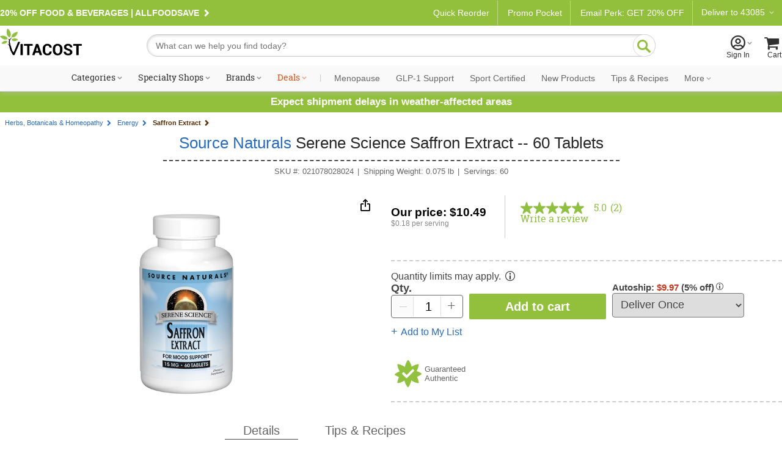

--- FILE ---
content_type: text/css
request_url: https://www.vitacost.com/res/(26.1.1)/styles/flags_override.css?v02212024
body_size: -46
content:
@charset "UTF-8";
.iti__flag {
	background-image: url(../JavaScripts/intl-tel-input/img/flags.svg)!important;
	background-size: 5762px 15px !important;
}

--- FILE ---
content_type: application/javascript;charset=utf-8
request_url: https://api.bazaarvoice.com/data/products.json?passkey=pgtdnhg3w0npen2to8bo3bbqn&apiversion=5.5&displaycode=4595-en_us&filter=id%3Aeq%3A212487&limit=1&callback=bv_351_53493
body_size: 102
content:
bv_351_53493({"Limit":1,"Offset":0,"TotalResults":1,"Locale":"en_US","Results":[{"AttributesOrder":["AVAILABILITY","GTIN14"],"Attributes":{"AVAILABILITY":{"Id":"AVAILABILITY","Values":[{"Value":"True","Locale":null}]},"GTIN14":{"Id":"GTIN14","Values":[{"Value":"00021078028024","Locale":null}]}},"Description":"For Mood Support. No Yeast Dairy Egg Gluten Soy or Wheat. Contains No Sugar Preservatives or Artificial Color Flavor or Fragrance. Saffron Extract is a plant-based mood support product that delivers a clinically studied dose of saffron. Recent studies show what traditional Persian cultures have known for millennia saffron support and maintain a healthy mood. Discover the benefits of the Crocus sativus flower with Serene Science Saffron Extract.","ManufacturerPartNumbers":["021078028024"],"UPCs":["021078028024"],"Name":"Source Naturals Serene Science Saffron Extract -- 60 Tablets","ImageUrl":"https://www.vitacost.com/Images/Products/100/Source-Naturals/Source-Naturals-Serene-Science-Saffron-Extract-021078028024.jpg","Id":"212487","CategoryId":"1302780","BrandExternalId":"d62oilmrcbshzcf5f2rpbjum3","Brand":{"Id":"d62oilmrcbshzcf5f2rpbjum3","Name":"Source Naturals"},"Active":true,"ProductPageUrl":"https://www.vitacost.com/source-naturals-serene-science-saffron-extract","Disabled":false,"EANs":[],"StoryIds":[],"ModelNumbers":[],"ReviewIds":[],"FamilyIds":[],"QuestionIds":[],"ISBNs":[]}],"Includes":{},"HasErrors":false,"Errors":[]})

--- FILE ---
content_type: text/plain; charset=utf-8
request_url: https://rl.quantummetric.com/vitacost/hash-check
body_size: -134
content:
["l04LvJsROXs="]

--- FILE ---
content_type: application/javascript;charset=utf-8
request_url: https://api.bazaarvoice.com/data/batch.json?passkey=pgtdnhg3w0npen2to8bo3bbqn&apiversion=5.5&displaycode=4595-en_us&resource.q0=products&filter.q0=id%3Aeq%3A212487&stats.q0=reviews&filteredstats.q0=reviews&filter_reviews.q0=contentlocale%3Aeq%3Aen_US&filter_reviewcomments.q0=contentlocale%3Aeq%3Aen_US&resource.q1=reviews&filter.q1=isratingsonly%3Aeq%3Afalse&filter.q1=productid%3Aeq%3A212487&filter.q1=contentlocale%3Aeq%3Aen_US&sort.q1=submissiontime%3Adesc&stats.q1=reviews&filteredstats.q1=reviews&include.q1=authors%2Cproducts%2Ccomments&filter_reviews.q1=contentlocale%3Aeq%3Aen_US&filter_reviewcomments.q1=contentlocale%3Aeq%3Aen_US&filter_comments.q1=contentlocale%3Aeq%3Aen_US&limit.q1=8&offset.q1=0&limit_comments.q1=3&callback=BV._internal.dataHandler0
body_size: 841
content:
BV._internal.dataHandler0({"Errors":[],"BatchedResultsOrder":["q1","q0"],"HasErrors":false,"TotalRequests":2,"BatchedResults":{"q1":{"Id":"q1","Limit":8,"Offset":0,"TotalResults":0,"Locale":"en_US","Results":[],"Includes":{},"HasErrors":false,"Errors":[]},"q0":{"Id":"q0","Limit":10,"Offset":0,"TotalResults":1,"Locale":"en_US","Results":[{"AttributesOrder":["AVAILABILITY","GTIN14"],"Attributes":{"AVAILABILITY":{"Id":"AVAILABILITY","Values":[{"Value":"True","Locale":null}]},"GTIN14":{"Id":"GTIN14","Values":[{"Value":"00021078028024","Locale":null}]}},"Description":"For Mood Support. No Yeast Dairy Egg Gluten Soy or Wheat. Contains No Sugar Preservatives or Artificial Color Flavor or Fragrance. Saffron Extract is a plant-based mood support product that delivers a clinically studied dose of saffron. Recent studies show what traditional Persian cultures have known for millennia saffron support and maintain a healthy mood. Discover the benefits of the Crocus sativus flower with Serene Science Saffron Extract.","ManufacturerPartNumbers":["021078028024"],"UPCs":["021078028024"],"Name":"Source Naturals Serene Science Saffron Extract -- 60 Tablets","ImageUrl":"https://www.vitacost.com/Images/Products/100/Source-Naturals/Source-Naturals-Serene-Science-Saffron-Extract-021078028024.jpg","Id":"212487","CategoryId":"1302780","BrandExternalId":"d62oilmrcbshzcf5f2rpbjum3","Brand":{"Id":"d62oilmrcbshzcf5f2rpbjum3","Name":"Source Naturals"},"Active":true,"ProductPageUrl":"https://www.vitacost.com/source-naturals-serene-science-saffron-extract","Disabled":false,"ReviewIds":[],"EANs":[],"StoryIds":[],"ModelNumbers":[],"QuestionIds":[],"ISBNs":[],"FamilyIds":[],"ReviewStatistics":{"RatingDistribution":[{"RatingValue":5,"Count":2}],"FirstSubmissionTime":"2024-12-16T15:32:09.000+00:00","LastSubmissionTime":"2025-10-14T09:49:35.000+00:00","NotRecommendedCount":0,"HelpfulVoteCount":0,"FeaturedReviewCount":0,"AverageOverallRating":5.0,"RecommendedCount":0,"RatingsOnlyReviewCount":2,"TotalReviewCount":2,"NotHelpfulVoteCount":0,"ContextDataDistribution":{},"ContextDataDistributionOrder":[],"SecondaryRatingsAveragesOrder":[],"SecondaryRatingsAverages":{},"OverallRatingRange":5,"TagDistributionOrder":[],"TagDistribution":{},"IntelligentTrustMarkDisplayEligible":true},"TotalReviewCount":2,"FilteredReviewStatistics":{"RatingDistribution":[{"RatingValue":5,"Count":2}],"FirstSubmissionTime":"2024-12-16T15:32:09.000+00:00","LastSubmissionTime":"2025-10-14T09:49:35.000+00:00","NotRecommendedCount":0,"HelpfulVoteCount":0,"FeaturedReviewCount":0,"AverageOverallRating":5.0,"RecommendedCount":0,"RatingsOnlyReviewCount":2,"TotalReviewCount":2,"NotHelpfulVoteCount":0,"ContextDataDistribution":{},"ContextDataDistributionOrder":[],"SecondaryRatingsAveragesOrder":[],"SecondaryRatingsAverages":{},"OverallRatingRange":5,"TagDistributionOrder":[],"TagDistribution":{}}}],"Includes":{},"HasErrors":false,"Errors":[]}},"SuccessfulRequests":2,"FailedRequests":0})